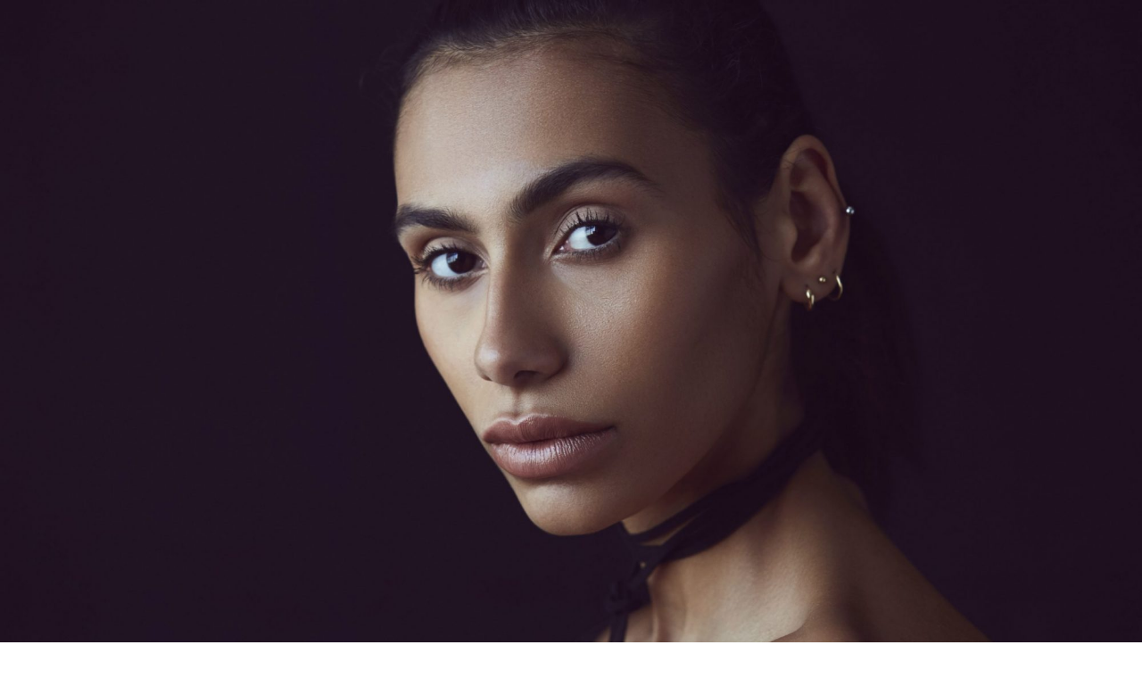

--- FILE ---
content_type: text/plain
request_url: https://www.google-analytics.com/j/collect?v=1&_v=j102&a=2106741925&t=pageview&_s=1&dl=https%3A%2F%2Fwww.subewallen.com%2Fimg_0090%2F&ul=en-us%40posix&dt=IMG_0090%20%E2%80%93%20Sub%C3%A9%20Wall%C3%A9n&sr=1280x720&vp=1280x720&_u=IEBAAEABAAAAACAAI~&jid=1049212096&gjid=1838111836&cid=68979749.1766549972&tid=UA-86531742-1&_gid=727216014.1766549972&_r=1&_slc=1&z=1084927049
body_size: -286
content:
2,cG-S8F9H65TR5